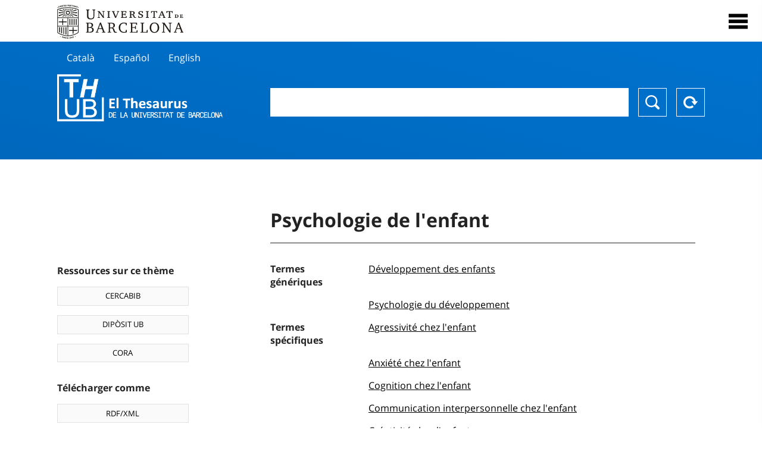

--- FILE ---
content_type: text/html; charset=utf-8
request_url: https://vocabularis.crai.ub.edu/fr/thub/concept/thub:981058504970306706
body_size: 15499
content:
<!DOCTYPE html>
<html lang="fr" xml:lang="fr">
<head>
<script async src="https://www.googletagmanager.com/gtag/js?id=G-PGP0HELLJ6"></script>
<script>
    window.dataLayer = window.dataLayer || [];
    function gtag(){dataLayer.push(arguments);}
    gtag('js', new Date());
    gtag('config', 'G-PGP0HELLJ6');
</script>
    <title>Psychologie de l&#x27;enfant - Matèries - Thésaurus de l&#x27;Université de Barcelone (THUB) | Centre de Ressources pour l&#x27;Apprentissage et la Recherche (CRAI)</title>
    <meta name="description" content="Le Thésaurus de l&#x27;UB (THUB) est le vocabulaire structuré et contrôlé utilisé comme outil de base pour l&#x27;indexation et la recherche par sujet de toutes les ressources d&#x27;informations du CRAI de l&#x27;UB">
    <meta name="robots" content="index,follow" />
    <meta name="viewport" content="width=device-width, initial-scale=1, maximum-scale=1">
    <link rel="shortcut icon" href="https://crai.ub.edu/sites/default/files/favicon.ico" type="image/vnd.microsoft.icon" />
    <meta property="og:locale:alternate" content="ca" />
    <link rel="alternate" hreflang="ca" href="https://vocabularis.crai.ub.edu/ca/thub/concept/thub:981058504970306706" />
    <meta property="og:locale:alternate" content="es" />
    <link rel="alternate" hreflang="es" href="https://vocabularis.crai.ub.edu/es/thub/concept/thub:981058504970306706" />
    <meta property="og:locale:alternate" content="en" />
    <link rel="alternate" hreflang="en" href="https://vocabularis.crai.ub.edu/en/thub/concept/thub:981058504970306706" />
    <meta property="og:locale:" content="fr" />
    <link rel="alternate" hreflang="fr" href="https://vocabularis.crai.ub.edu/fr/thub/concept/thub:981058504970306706" />
    <link rel="canonical" href="https://vocabularis.crai.ub.edu/fr/thub/concept/thub:981058504970306706"/>
    <link rel="stylesheet" type="text/css" href="/css/styles-v2.42.css">
</head>
<body class="concept-detail is-production">
  <div id="container">
  <header>
       <div class="header__logo">
  		 <div class="center">
  			 <a href="https://www.ub.edu" target="_blank">
  			 	<img src="/img/UB-negre.svg">
  			 </a>
              <nav>
                  <div id="menu">
                      <div class="menu-button" tabindex="0" onkeypress="handleEnter(event)">
                          <span>Close</span>
                      </div>
                      <div class="menu-content">
                          <div class="menu-button" tabindex="0" onkeypress="handleEnter(event)">
                              <span>Close</span>
                          </div>
                          <ul class="menu-intro">
                              <li><span>El Thesaurus</span>
                              <ul>
                                  <li><a tabindex="-1" href="https://crai.ub.edu/en/services-and-resources/thub/what-is-it" target="_blank">Quel est?</a></li>
                                  <li><a tabindex="-1" href="http://crai.ub.edu/ca/recursos-d-informacio/thub/guia-consulta" target="_blank">Guide de consultation</a></li>
                                  <li><a tabindex="-1" href="https://crai.ub.edu/en/services-and-resources/thub/structure-scope" target="_blank">Structure et portée</a></li>
                                  <li><a tabindex="-1" href="http://crai.ub.edu/ca/recursos-d-informacio/thub/microtesaurus" target="_blank">Microthesaurus</a></li>
                                  <li><a tabindex="-1" href="https://crai.ub.edu/en/services-and-resources/thub/faq" target="_blank">PMF</a></li>
                                  <li><a tabindex="-1" href="http://crai.ub.edu/ca/recursos-d-informacio/thub/descarrega" target="_blank">Télécharger fichiers</a></li>
                              </ul>
                              </li>
                              <li><a tabindex="-1" href="https://crai.ub.edu/ca/coneix-el-crai" target="_blank">Connaître le CRAI</a></li>
                              <li><a tabindex="-1" href="https://crai.ub.edu/en/serveis-az" target="_blank">Services et ressources du CRAI</a></li>
                              <li></li>
                          </ul>
                          <ul class="menu-bottom">
                                  <li><a tabindex="-1" href="https://vocabularis.crai.ub.edu/ca/thub/concept/thub:981058504970306706">Català</a></li>
                                  <li><a tabindex="-1" href="https://vocabularis.crai.ub.edu/es/thub/concept/thub:981058504970306706">Español</a></li>
                                  <li><a tabindex="-1" href="https://vocabularis.crai.ub.edu/en/thub/concept/thub:981058504970306706">English</a></li>
                                  <li><a tabindex="-1" class="active">Français</a></li>
                          </ul>
                      </div>
                  </div>
              </nav>
  		</div>
       </div >
   </header>  <div id="content">
    <header>
	<div class="language-buttons">
		<ul>
			<li><a href="https://vocabularis.crai.ub.edu/ca/thub/concept/thub:981058504970306706">Català</a></li>
			<li><a href="https://vocabularis.crai.ub.edu/es/thub/concept/thub:981058504970306706">Español</a></li>
			<li><a href="https://vocabularis.crai.ub.edu/en/thub/concept/thub:981058504970306706">English</a></li>
		</ul>
	</div>
	<span>
	<a href="/fr/thub">Thesaurus UB (THUB)</a>
	<div class="search_nav">
		<form method="get" id="search_nav__form" action="/fr/thub">
			<div class="search_nav__input-container">
				<input id="input-query" name="q" autocomplete="off">
			</div>
			<div class="search_nav__buttons-container">
				<button type="submit">Chercher</button>
				<button type="reset">Reset</button>
			</div>
		</form>
	</div>
	</span>
</header><main>

	<div class="concept_detail__complements">
		<div class="concept_detail__potentials">
			<p class="title">Ressources sur ce thème</p>
			<ul>
                <li><a href="https://cercabib.ub.edu/discovery/search?vid=34CSUC_UB:VU1&query=sub,exact,Psychologie de l'enfant&tab=Everything&search_scope=MyInst_and_CI" target="_blank">CERCABIB</a></li>
                <li><a href="https://diposit.ub.edu/browse/subject?value=Psychologie de l'enfant" target="_blank">DIPÒSIT UB</a></li>
				<li><a href="https://dataverse.csuc.cat/dataverse/cat/?q=topicClassValue%3A+981058504970306706" target="_blank">CORA</a></li>
			</ul>
		</div>
		<div class="concept_detail__export">
			<p class="title">Télécharger comme</p>
			<ul>
				<li><a href="?export=rdf" target="_blank"><span>RDF/XML</span></a></li>
				<li><a href="?export=jsonld" target="_blank"><span>JSON-LD</span></a></li>
				<li><a href="?export=marc21" target="_blank"><span>MARC21</span></a></li>
			</ul>
		</div>
	</div>
	<div class="concept_detail__description">
<h1 class="title">Psychologie de l&#x27;enfant</h1>
<dl>


<dt>Termes génériques</dt>
		<dd><a href="/fr/thub/concept/thub:981058505506606706">Développement des enfants</a></dd>
		<dd><a href="/fr/thub/concept/thub:981058504953306706">Psychologie du développement</a></dd>

<dt>Termes spécifiques</dt>
		<dd><a href="/fr/thub/concept/thub:981058507115606706">Agressivité chez l&#x27;enfant</a></dd>
		<dd><a href="/fr/thub/concept/thub:981058507883806706">Anxiété chez l&#x27;enfant</a></dd>
		<dd><a href="/fr/thub/concept/thub:981058507111406706">Cognition chez l&#x27;enfant</a></dd>
		<dd><a href="/fr/thub/concept/thub:981058505290906706">Communication interpersonnelle chez l&#x27;enfant</a></dd>
		<dd><a href="/fr/thub/concept/thub:981058507142706706">Créativité chez l&#x27;enfant</a></dd>
		<dd><a href="/fr/thub/concept/thub:981058506988106706">Développement moral</a></dd>
		<dd><a href="/fr/thub/concept/thub:981058505781506706">Enfants et adultes</a></dd>
		<dd><a href="/fr/thub/concept/thub:981058507425306706">Esprit critique chez l&#x27;enfant</a></dd>
		<dd><a href="/fr/thub/concept/thub:981058508194206706">Estime de soi chez l&#x27;enfant</a></dd>
		<dd><a href="/fr/thub/concept/thub:981058505665206706">Personnalité chez l&#x27;enfant</a></dd>
		<dd><a href="/fr/thub/concept/thub:981058506244606706">Peur chez l&#x27;enfant</a></dd>
		<dd><a href="/fr/thub/concept/thub:981058505939506706">Raisonnement chez l&#x27;enfant</a></dd>
		<dd><a href="/fr/thub/concept/thub:981058506873406706">Résilience (psychologie) chez les enfants</a></dd>
		<dd><a href="/fr/thub/concept/thub:981058505962406706">Stress chez l&#x27;enfant</a></dd>
		<dd><a href="/fr/thub/concept/thub:981058505554206706">Tests psychologiques pour enfants</a></dd>
		<dd><a href="/fr/thub/concept/thub:981058505082106706">Troubles émotionnels chez l&#x27;enfant</a></dd>

<dt>Termes connexes</dt>
		<dd><a href="/fr/thub/concept/thub:981058505820206706">Attention</a></dd>
		<dd><a href="/fr/thub/concept/thub:981058505524406706">Psychiatrie infantile</a></dd>
		<dd><a href="/fr/thub/concept/thub:981058504970206706">Psychologie des adolescents</a></dd>
		<dd><a href="/fr/thub/concept/thub:981058504961406706">Psychologie pédagogique</a></dd>

<dt>Notes de source</dt>
		<dd>LEMAC, consulta feta el 19 de març, 2007 (punt d&#x27;accés: Infants -- Psicologia)</dd>
		<dd>Autoridades BNE, consulta feta el 19 de març, 2007 (punt d&#x27;accés: Niños--Psicología)</dd>
		<dd>LCSH, consulta feta el 19 de març, 2007 (punt d&#x27;accés: Child psychology)</dd>
		<dd>RAMEAU, consulta feta el 19 de març, 2007 (punt d&#x27;accés: Enfants -- Psychologie)</dd>

<dt>Tesaurus</dt>
		<dd><a href="/fr/thub?tesaurus=150">Matèries</a></dd>

<dt>Microtesaurus</dt>
		<dd><a href="/fr/thub?microtesaurus=TH26">Psychologie</a></dd>
		<dd><a href="/fr/thub?microtesaurus=TH29">Travail sociale et aide sociale</a></dd>

<dt>Concepts équivalents dans d&#x27;autres schémas</dt>
<dd><a class="external" href="http://id.loc.gov/authorities/subjects/sh85023380" target="_blank">Child psychology [LCSH]</a></dd>
<dd><a class="external" href="http://data.bnf.fr/13318309" target="_blank">Enfants -- Psychologie [RAMEAU]</a></dd>
<dd><a class="external" href="http://lemac.sgcb.mcu.es/Autoridades/LEMAC201206150/concept" target="_blank">Infants-Psicologia [LEMAC]</a></dd>
<dd><a class="external" href="http://datos.bne.es/resource/XX559566" target="_blank">Niños--Psicología [BNE/A]</a></dd>

<dt>Permalien</dt>
<dd class="permanent_link">https://vocabularis.crai.ub.edu/thub/concept/thub:981058504970306706</dd>

<dt class="concept_detail__marc21">Format MARC21</dt>
	<dd class="format-21">
		<ul>
			<li>LEADER 02001nz  a2200517n  4500
001 981058504970306706
005 20210802122725.0
008 950503|||anznnbabn          |a ana     d
040   $aES-BaUB$bcat$cES-BaUB$fthub
072  7$aTH 15$2thub
072  7$aTH 364$2thub
150   $aPsicologia infantil
450   $aPedologia
550   $wg$aDesenvolupament infantil
550   $wg$aPsicologia del desenvolupament
550   $wh$aAgressivitat en els infants
550   $wh$aAnsietat en els infants
550   $wh$aAutoestima en els infants
550   $wh$aCognició en els infants
550   $wh$aComunicació interpersonal en els infants
550   $wh$aCreativitat en els infants
550   $wh$aDesenvolupament moral
550   $wh$aEstrès en els infants
550   $wh$aInfants i adults
550   $wh$aPensament crític en els infants
550   $wh$aPersonalitat en els infants
550   $wh$aPor en els infants
550   $wh$aProblemes emocionals dels infants
550   $wh$aRaonament en els infants
550   $wh$aResiliència (Tret de la personalitat) en els infants
550   $wh$aTests psicològics per a infants
550   $aAtenció
550   $aPsicologia de l&#x27;adolescència
550   $aPsicologia pedagògica
550   $aPsiquiatria infantil
670   $aLEMAC, consulta feta el 19 de març, 2007$b(punt d&#x27;accés: Infants -- Psicologia)
670   $aAutoridades BNE, consulta feta el 19 de març, 2007$b(punt d&#x27;accés: Niños--Psicología)
670   $aLCSH, consulta feta el 19 de març, 2007$b(punt d&#x27;accés: Child psychology)
670   $aRAMEAU, consulta feta el 19 de març, 2007$b(punt d&#x27;accés: Enfants -- Psychologie)
750  7$aPsicología infantil$2thub//spa
750  7$aChild psychology$2thub//eng
750  7$aPsychologie de l&#x27;enfant$2thub//fre
996   $a.a11645362$b27-11-20$c04-06-08$d-$ed$f-
909   $a11$5ES-BaUB
990   $aTHUB Tema$5ES-BaUB
035   $a(ES-BaUB).a11645362</li>
		</ul>
	</dd>
<dt>Terme préférentiel dans d&#x27;autres langues</dt>
	<dd class="preflabelotherlanguage"><span>Català</span>Psicologia infantil</dd>
	<dd class="preflabelotherlanguage"><span>Español</span>Psicología infantil</dd>
	<dd class="preflabelotherlanguage"><span>English</span>Child psychology</dd>



</dl>
<div class="concept_detail__graph" id="concept_detail__graph">
<div class="top left">
  <div class="control-zoom bar control">
    <a class="control-zoom-in" href="#" title="Zoom in" role="button" aria-label="Zoom in">+</a>
    <a class="control-zoom-out" href="#" title="Zoom out" role="button" aria-label="Zoom out">−</a>
  </div>
</div>
<svg id='constellation-graph' width='100%'></svg>

</div>
<dl><dt>Date de dernière mise à jour</dt><dd>17/01/2026</dd></dl>
</div>

</main>
  </div>
  <footer>
      <div class="centered">
          <div>
              <div class="footer-1">
                  <p class="crai-logo-bottom"><a href="https://crai.ub.edu" target="_blank"><img
                          src="/img/CRAI_logo_unatintanegre.png"></a></p>
                  <p class="email-bottom"><a
                          href="&#109;&#97;&#105;&#108;&#116;&#111;&#58;&#99;&#114;&#97;&#105;&#46;&#112;&#116;&#64;&#117;&#98;&#46;&#101;&#100;&#117;"
                          target="_blank">&#99;&#114;&#97;&#105;&#46;&#112;&#116;&#64;&#117;&#98;&#46;&#101;&#100;&#117;</a>
                  </p>
              </div>
              © Centre de Recursos per a l'Aprenentatge i la Investigació. Tots els drets reservats<br>
              Gestionat per la Unitat de Procés Tècnic
              <a href="http://crai.ub.edu/ca/que-ofereix-el-crai/sau/">Comentaris</a>
          </div>
          <div class="logo-fao">
              <img src=https://assets.agris.fao.org/public/images/2024-10/ADP_cert_2025.png
                   alt="ESD – FAO AGRIS data provider 2025"
                   title="Seal of recognition for active AGRIS Data Providers 2025" width="100"/>
          </div>
      </div>
  </footer>  </div>
  <script src="https://code.jquery.com/jquery-3.5.1.min.js" integrity="sha256-9/aliU8dGd2tb6OSsuzixeV4y/faTqgFtohetphbbj0=" crossorigin="anonymous"></script>
  <script src="/js/tools-v2.42.js"></script>
  <script src="/js/typeahead.bundle.min.js" defer></script>  
  <script src="/js/main-v2.42.js" defer></script>
  <script src="/js/d3.v5.min-v2.42.js" defer></script>
<script src="/js/exploration-v2.42.js" defer></script>

  <script>
    
	var ub = window.ub || {};
	ub.typeahead = {
		language: 'fr',
		url: '/fr/thub/concepts/suggestions?query=%QUERY',
		wildcard: '%QUERY',
		elem: '#input-query',
		currentKeyword: "",
		display: function(obj) { return obj.label;},
      	identify: function(obj) { return obj.label;},
		limit: 100,
		minLength: 2,
		translations: {"header": "Suggestions", 
		"notFound": "aucun élément trouvé", 
		"pending": "à la recherche de suggestions"},
	};


  const explorationData = {"id":"thub:981058504970306706","url":"/fr/thub/concept/$id","urlData":"/fr/thub/concept/$id/exploration"};


	window.ub = window.ub || {};
	ub.detail = {...ub.detail || {}, inscheme: "Subjects" };


    </script>
  <script async src="https://www.googletagmanager.com/gtag/js?id=UA-52300980-8"></script>
  <script>
    window.dataLayer = window.dataLayer || [];
    function gtag(){dataLayer.push(arguments);}
    gtag('js', new Date());

    gtag('config', 'UA-52300980-8');
  </script>
</body>
</html>